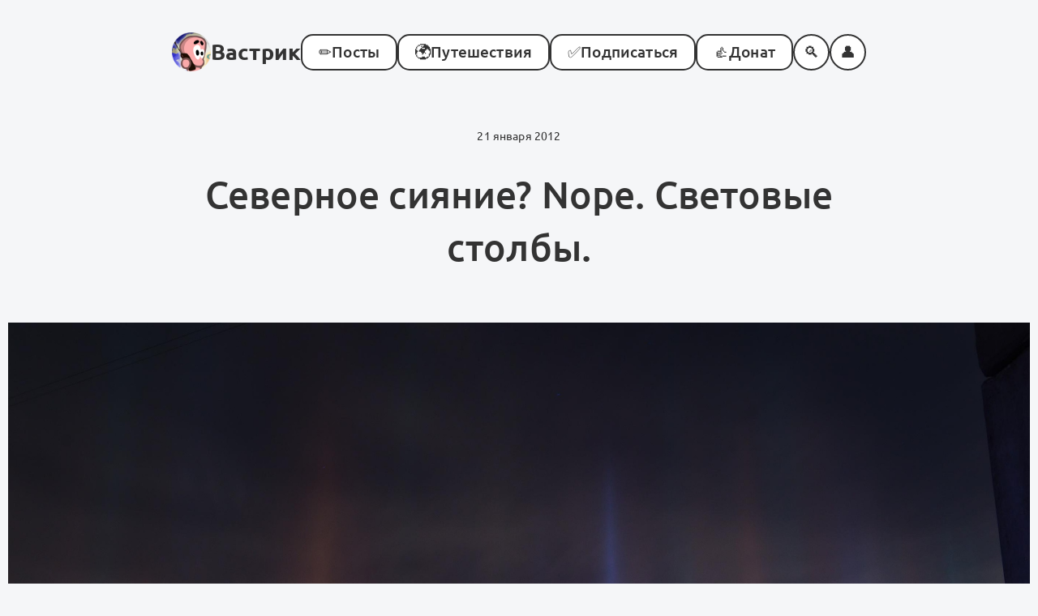

--- FILE ---
content_type: text/html; charset=utf-8
request_url: https://vas3k.blog/gallery/gallery_161/
body_size: 4075
content:
<!DOCTYPE html>
<html lang="ru">
    <head>
        <title>
    Северное сияние? Nope. Световые столбы. —  Вастрик
</title>
        <meta charset="UTF-8">
        <meta name="description" content="Авторский блог о выживании в мире технологий и происходящем вокруг киберпанке">
        <meta name="keywords" content="">
        <meta name="author" content="@vas3k">
        <meta name="yandex-verification" content="5f66353ad89fbe6f">
        <meta name="fediverse:creator" content="@vas3k@mastodon.online">
        <meta name="google-site-verification" content="B8zgWa65q_o7zEV-YAA3rmgq4AlT-l37W-2nNbDE6pc">
        <meta name="viewport" content="width=device-width, height=device-height, initial-scale=1.0">
        <meta name="format-detection" content="telephone=no">
        <link rel="canonical" href="https://vas3k.blog/gallery/gallery_161/">
        
    <meta name="robots" content="index, follow">
    <meta property="author" content="@vas3k">
    <meta property="article:publisher" content="https://vas3k.blog">
    <meta property="article:author" content="https://vas3k.blog">
    <meta property="article:published_time" content="2012-01-21 21:15:23">

    <meta property="og:type" content="article">
    <meta property="og:title" content="Северное сияние? Nope. Световые столбы." />
    <meta property="og:description" content="None" />
    <meta property="og:image" content="https://i.vas3k.blog/3t7.jpg" />
    <meta property="og:url" content="https://vas3k.blog/gallery/gallery_161/" />

    <meta name="twitter:card" content="summary_large_image">
    <meta name="twitter:title" content="Северное сияние? Nope. Световые столбы.">
    <meta name="twitter:description" content="None">
    <meta name="twitter:image" content="https://i.vas3k.blog/3t7.jpg">
    <meta name="twitter:image:src" content="https://i.vas3k.blog/3t7.jpg">
    <meta name="twitter:creator" content="@vas3k">

        <link rel="alternate" type="application/rss+xml" title="Full feed" href="https://vas3k.blog/rss/"/>

        
<link rel="icon" type="image/png" href="/static/images/favicon_32.png" sizes="32x32">
<link rel="icon" type="image/png" href="/static/images/favicon_64.png" sizes="64x64">
<link rel="icon" type="image/png" href="/static/images/favicon_128.png" sizes="128x128">
<link rel="shortcut icon" type="image/png" href="/static/images/favicon_square.png">
<link rel="apple-touch-icon" type="image/png" href="/static/images/favicon_square.png">
<link rel="mask-icon" href="/static/images/favicon_128.png" color="#5954ca">

        
<link rel="stylesheet" href="/static/css/normalize.css">
<link rel="stylesheet" href="/static/css/fonts.css">
<link rel="stylesheet" href="/static/css/theme.css?v=99421de4f7e93ba135eb2efb14b4299cff99831d">
<link rel="stylesheet" href="/static/css/base.css?v=99421de4f7e93ba135eb2efb14b4299cff99831d">
<link rel="stylesheet" href="/static/css/layout.css?v=99421de4f7e93ba135eb2efb14b4299cff99831d">
<link rel="stylesheet" href="/static/css/cards.css?v=99421de4f7e93ba135eb2efb14b4299cff99831d">
<link rel="stylesheet" href="/static/css/posts.css?v=99421de4f7e93ba135eb2efb14b4299cff99831d">
<link rel="stylesheet" href="/static/css/comments.css?v=99421de4f7e93ba135eb2efb14b4299cff99831d">
<link rel="stylesheet" href="/static/css/donates.css?v=99421de4f7e93ba135eb2efb14b4299cff99831d">
<link rel="stylesheet" href="/static/css/users.css?v=99421de4f7e93ba135eb2efb14b4299cff99831d">
<link rel="stylesheet" href="/static/css/fontawesome.css?v=99421de4f7e93ba135eb2efb14b4299cff99831d">
<link rel="stylesheet" href="/static/css/highlight/monokai_sublime.css">

        

<script src="/static/js/vendor/highlight.pack.js" async></script>
<script src="/static/js/vendor/tweemoji.min.js"></script>
<script src="/static/js/vendor/lightense.min.js"></script>
<script src="/static/js/vendor/htmx.min.js"></script>
<script src="/static/js/main.js?v=99421de4f7e93ba135eb2efb14b4299cff99831d"></script>
<script src="/static/js/comments.js?v=99421de4f7e93ba135eb2efb14b4299cff99831d"></script>

<script>
    window.addEventListener("htmx:configRequest", (event) => {
        event.detail.headers["X-CSRFToken"] = "b9J3injtOuDBqEmJhLdTEdbpiQx7GPS0PZc7dmJJPyWoAqlhjWfDZCRFpVOpw8ya";
    })
</script>

        
        <script>
            const theme = localStorage.getItem('theme') ||
                  (window.matchMedia('(prefers-color-scheme: dark)').matches ? 'dark' : 'light');
            document.documentElement.setAttribute('theme', theme);

            htmx.onLoad(function() {
                const themeSwitch = document.querySelector('.theme-switcher input[type="checkbox"]');
                if (themeSwitch) {
                    themeSwitch.checked = (theme === 'dark');
                }
            });
        </script>
    </head>
    <body class="
    
" style="
    
    
">
        
            


<div class="header h-card">
    <a href="/" class="header-logo u-url">
        <img src="/static/images/logo.png" alt="" class="header-logo-image u-photo">
        <span class="header-logo-title p-name">Вастрик</span>
    </a>

    <div class="button button-inverted button-round header-burger show-on-iphone"
         onclick="return document.getElementById('header-menu').classList.toggle('header-menu-visible');"
    >
        ≡
    </div>

    <div class="header-menu hide-on-iphone" id="header-menu" hx-boost="true">
        <a href="/all/" class="button button-inverted header-menu-item">
            <span>✏️</span>
            <span>Посты</span>
        </a>

        
            <a href="/world/" class="button button-inverted header-menu-item">
                <span>🌍</span>
                <span>Путешествия</span>
            </a>
        

        <a href="/subscribe/" class="button button-inverted header-menu-item">
            <span>✅</span>
            <span>Подписаться</span>
        </a>

        <a href="/donate/" class="button button-inverted header-menu-item">
            <span>👍</span>
            <span>Донат</span>
        </a>

        <div class="button button-inverted button-round header-menu-item header-menu-round" onclick="return toggleHeaderSearch(event, '#header-search');">
            🔍
        </div>

        
            <a href="/profile/" class="button button-inverted avatar header-menu-item header-menu-round" >
                👤
            </a>
        
    </div>
</div>

<div class="header-search header-search-hidden" id="header-search">
    <div class="header-search-form">
        <form action="https://www.google.ru/search?q=site%3Avas3k.blog+">
            <input type="hidden" name="domains" value="vas3k.blog">
            <input type="hidden" name="sitesearch" value="vas3k.blog">
            <input type="text" name="q" placeholder="Искать по сайту..." class="header-search-form-input">
            <button type="submit" class="header-search-form-submit">🔍</button>
        </form>
    </div>
</div>

        

        
<section class="content h-entry">
    
    <div class="container container-width-full gallery">
        



<style>

</style>

<div class="simple-headline">
    <div class="simple-headline-date dt-published">21 января 2012</div>

    <div class="sample-headline-title-customize">
        <div class="simple-headline-title the-title p-name">
            
            Северное сияние? Nope. Световые столбы.
        </div>
    </div>

    <a rel="author" class="p-author h-card" href="https://vas3k.blog" style="display: none;">@vas3k</a>

    

    

    
        <div class="simple-headline-image">
            <img src="https://i.vas3k.blog/3t7.jpg" alt="" class="the-cover">
        </div>
    
</div>

    </div>


    
        
    

    
        <div class="container container-width-full h-entry">
            <div class="post e-content">
                
            </div>
        </div>
    

    
        <div class="container container-width-max">
            


<section class="post-footer">
    
        <a href="/donate/" class="button button-red button-huuuuge">🍺 Поблагодарить автора</a>
    

    

<section class="post-subscribe">
    <div class="post-subscribe-header">
        ✅ Подписка на Вастрика
    </div>

    <div class="post-subscribe-description">
        🚨 Роскомнадзор банит одну соцсеть за другой, поэтому я рекомендую подписаться 
как по почте (её сложнее заблокировать), так и на вашей любимой площадке. 
Тогда у нас будет хотя бы два канала для связи.
    </div>

    <div class="post-subscribe-form">
        <form action="/subscribe/" method="post">
            <label class="post-subscribe-form-label" for="inside_email">Ваш электронный адрес:</label>
            <div class="post-subscribe-form-fields">
                <input type="hidden" name="csrfmiddlewaretoken" value="b9J3injtOuDBqEmJhLdTEdbpiQx7GPS0PZc7dmJJPyWoAqlhjWfDZCRFpVOpw8ya">
                <input type="text" name="name" style="position: absolute; left: -99999px;">
                <input type="email" id="inside_email" name="email" placeholder="your@email.com" required="required">
                <button type="submit" class="button button-red">Подписаться</button>
            </div>
            <div class="post-subscribe-form-hint">
                * никакого спама, только мои уведомления
            </div>
        </form>
    </div>

    <div class="post-subscribe-sub-header">
        Другие площадки 👇
    </div>

    <div class="post-subscribe-items">
        
            <a href="https://t.me/vas3k_channel" class="button">Телеграм-канал</a>
        
        <a href="https://mastodon.online/@vas3k" class="button">Мастодон</a>
        <a href="https://bsky.app/profile/vas3k.bsky.social" class="button">Блюскай</a>
        <a href="https://twitter.com/vas3k" class="button">Твиттер</a>
        <a href="https://www.patreon.com/vas3k" class="button">Патреон</a>
        <a href="/rss/" class="button">RSS</a>
    </div>
</section>

</section>

        </div>
    

    
        <div class="container">
            



<div class="comments">
    
        <span class="header-2 comments-title">Комментарии 👇</span>
    

    <div class="comments-list" id="comments-list">
        
    </div>
</div>


    
        <div class="comments-form-login">
            <a href="/login/" class="button button-big">Войдите, чтобы написать комментарий</a>
        </div>
    

        </div>
    

    
        <div class="container container-width-full">
            





    <section class="post-related">
        <div class="post-related-title"><span><b>Еще?</b> Тогда вот</span></div>
        <div class="cards-group cards-group-3x">
            
                

<a href="/gallery/gallery_270/" class="card card-post card-horizontal h-entry" style="background-image: url('https://i.vas3k.blog/6ig.jpg');">
    
    <span class="card-views"><i class="fas fa-eye"></i>&nbsp;3.6K</span>
    <span class="card-info">
        <span >
            <span class="card-title p-name">TT</span>
        </span>
        
    </span>
</a>

            
                

<a href="/gallery/gallery_269/" class="card card-post card-horizontal h-entry" style="background-image: url('https://i.vas3k.blog/6i8.jpg');">
    
    <span class="card-views"><i class="fas fa-eye"></i>&nbsp;9.1K</span>
    <span class="card-info">
        <span >
            <span class="card-title p-name">hue_vert</span>
        </span>
        
    </span>
</a>

            
                

<a href="/gallery/gallery_268/" class="card card-post card-horizontal h-entry" style="background-image: url('https://i.vas3k.blog/6i5.jpg');">
    
    <span class="card-views"><i class="fas fa-eye"></i>&nbsp;3.8K</span>
    <span class="card-info">
        <span >
            <span class="card-title p-name">hue_vert</span>
        </span>
        
    </span>
</a>

            
        </div>
    </section>


        </div>
    
</section>


        
            <footer class="footer">
                
                    <div class="contacts">
                        <div>Для связи &rarr;</div>
                        <a href="/cdn-cgi/l/email-protection#a7cac2e7d1c6d494cc89d5d2" class="contacts-item" target="_blank" rel="me">
                            <i class="fas fa-envelope"></i>
                            <span><span class="__cf_email__" data-cfemail="8be6eecbfdeaf8b8e0a5f9fe">[email&#160;protected]</span></span>
                        </a>
                        <a href="https://t.me/to_vas3k_bot" class="contacts-item" target="_blank" rel="me">
                            <i class="fab fa-telegram"></i>
                            <span>Телеграм-бот</span>
                        </a>
                        <a href="https://twitter.com/vas3k" class="contacts-item" target="_blank" rel="me">
                            <i class="fab fa-twitter-square"></i>
                            <span>Твиттер</span>
                        </a>
                    </div>
                

                <div class="footer-warning">
                    Вы можете использовать цитаты из статей, картинки и скриншоты в своих блогах и презентациях, если поставите ссылку на оригинальный пост. Присылайте ссылки на них мне в личку, мне будет приятно посмотреть как моё странное творчество идет в народ. В коммерческих целях ничего использовать нельзя.
                </div>

                <div class="footer-buttons">
                    
                        
                    
                        
                            <a href="https://vas3k.com" class="button button-inverted button-round header-menu-item header-menu-round">EN</a>
                        
                    

                    <label class="theme-switcher button button-inverted button-round header-menu-item header-menu-round" onclick="return toggleTheme(event);" for="checkbox">
                        <input type="checkbox" id="checkbox" />
                        <span class="slider round"></span>
                    </label>
                </div>
            </footer>
        

        
    <script data-cfasync="false" src="/cdn-cgi/scripts/5c5dd728/cloudflare-static/email-decode.min.js"></script><script defer src="https://static.cloudflareinsights.com/beacon.min.js/vcd15cbe7772f49c399c6a5babf22c1241717689176015" integrity="sha512-ZpsOmlRQV6y907TI0dKBHq9Md29nnaEIPlkf84rnaERnq6zvWvPUqr2ft8M1aS28oN72PdrCzSjY4U6VaAw1EQ==" data-cf-beacon='{"version":"2024.11.0","token":"86e3220f5c1b407e854a6ae858f64b15","r":1,"server_timing":{"name":{"cfCacheStatus":true,"cfEdge":true,"cfExtPri":true,"cfL4":true,"cfOrigin":true,"cfSpeedBrain":true},"location_startswith":null}}' crossorigin="anonymous"></script>
</body>
</html>


--- FILE ---
content_type: text/css
request_url: https://vas3k.blog/static/css/theme.css?v=99421de4f7e93ba135eb2efb14b4299cff99831d
body_size: 746
content:
:root {
    --sans-font: "Ubuntu", Helvetica, Verdana, sans-serif;
    --serif-font: "Merriweather", Georgia, Times, serif;

    --block-border-radius: 15px;
    --button-border-radius: 15px;

    --button-color: #FFF;
    --button-bg-color: #333;
    --button-border: solid 2px #333;
    --button-hover-color: #333;
    --button-hover-bg-color: #FFF;
    --button-hover-border: solid 2px #333;

    --input-border: solid 2px #CCC;
    --input-border-focus: solid 2px #333;

    --badge-color: rgba(255, 196, 85, 0.91);
}

html, html[theme="light"] {
    --bg-color: #f5f6f8;
    --opposite-bg-color: #282c35;

    --text-color: #333;
    --brighter-text-color: #000;
    --opposite-text-color: #DDD;

    --block-bg-color: #FFF;
    --opposite-block-bg-color: #282c35;
    --block-shadow: 10px 15px 40px rgba(83, 91, 110, 0.11);
    --block-border: none;

    --card-title-color: #333;
    --card-title-bg-color: #FFF;

    --link-color: #16a6ff;
    --link-hover-color: #999;
    --visited-link-color: #333;

    --button-color: #FFF;
    --button-bg-color: #333;
    --button-disabled-bg-color: #DDD;
    --button-border: solid 2px #333;
    --button-hover-color: #333;
    --button-hover-bg-color: #FFF;
    --button-hover-border: solid 2px #333;

    --select-color: #333;
    --select-bg-color: #FFF;

    --input-border: solid 2px #CCC;
    --input-border-focus: solid 2px #333;
}

html[theme="dark"] {
    --bg-color: #282c35;
    --opposite-bg-color: #f5f6f8;

    --text-color: #DDD;
    --brighter-text-color: #FFF;
    --opposite-text-color: #333;

    --block-bg-color: #1B1B1C;
    --opposite-block-bg-color: #FFF;
    --block-shadow: 0px 0px 0px #000;
    --block-border: solid 1px #FCFDFF;

    --card-title-color: #FFF;
    --card-title-bg-color: #333;

    --link-color: #16a6ff;
    --link-hover-color: #FFF;
    --visited-link-color: #737373;

    --button-color: #333;
    --button-bg-color: #FFF;
    --button-disabled-bg-color: #8A8A8A;
    --button-border: solid 2px #FFF;
    --button-hover-color: #FFF;
    --button-hover-bg-color: #333;
    --button-hover-border: solid 2px #FFF;

    --select-color: #333;
    --select-bg-color: #FFF;

    --input-border: solid 2px #CCC;
}

/*@media (prefers-color-scheme: dark) {*/
/*    html {*/
/*        --bg-color: #282c35;*/
/*        --opposite-bg-color: #f5f6f8;*/

/*        --text-color: #DDD;*/
/*        --brighter-text-color: #FFF;*/
/*        --opposite-text-color: #333;*/

/*        --block-bg-color: #1B1B1C;*/
/*        --opposite-block-bg-color: #FFF;*/
/*        --block-shadow: 0px 0px 0px #000;*/
/*        --block-border: solid 1px #FCFDFF;*/

/*        --link-color: #DDD;*/
/*        --link-hover-color: #FFF;*/
/*        --visited-link-color: #737373;*/

/*        --button-color: #333;*/
/*        --button-bg-color: #FFF;*/
/*        --button-border: solid 2px #FFF;*/
/*        --button-hover-color: #FFF;*/
/*        --button-hover-bg-color: #333;*/
/*        --button-hover-border: solid 2px #FFF;*/
/*    }*/
/*}*/

body {
    font-family: var(--sans-font);
    font-size: 16px;
    line-height: 1.42;
    color: var(--text-color);
    background-color: var(--bg-color);
    text-rendering: optimizeSpeed;
    transition: 0.5s ease-out;
    -webkit-font-smoothing: antialiased;
    letter-spacing: 0.01rem;
}

    @media (max-width: 1024px) {
        body {
            font-size: 14px;
        }
    }

    @media (max-width: 570px) {
        body {
            font-size: 13px;
        }
    }

a {
    color: var(--link-color);
    transition: color linear .1s;
}

    a:hover {
        color: var(--link-hover-color);
    }


figure {
    margin: 0;
}

img {
    max-width: 100%;
}

select {
    color: var(--select-color);
    background-color: var(--select-bg-color);
}

h1, h2, h3, h4, h5,
.header-1,.header-2,.header-3,.header-4,.header-5 {
    font-family: var(--sans-font);
    scroll-margin-top: 30px;
}

li {
    margin-bottom: 0.8em;
}

h1 > a,
h2 > a,
h3 > a,
h4 > a,
h5 > a,
.header-1 > a,
.header-2 > a,
.header-3 > a,
.header-4 > a,
.header-5 > a {
    text-decoration: none;
}

input[type=text],
input[type=email],
input[type=url],
.CodeMirror,
textarea {
    -webkit-appearance: none;
    appearance: none;
    border: var(--input-border);
    border-radius: var(--button-border-radius);
    box-sizing: border-box;
    outline: none;
}

input[type=text]:focus,
input[type=email]:focus,
input[type=url]:focus,
textarea:focus {
    border: var(--input-border-focus);
}

--- FILE ---
content_type: text/css
request_url: https://vas3k.blog/static/css/base.css?v=99421de4f7e93ba135eb2efb14b4299cff99831d
body_size: 1218
content:
h1,
.header-1 {
    text-align: center;
    font-weight: 500;
    font-size: 270%;
    line-height: 1.3em;
    padding: 150px 0 50px;
    margin: 0 auto;
    max-width: var(--max-content-width);
}

h2,
.header-2 {
    text-align: center;
    font-weight: 500;
    font-size: 210%;
    line-height: 1.3em;
    padding: 70px 0 30px;
    margin: 0 auto;
    max-width: var(--max-content-width);
}

h3,
.header-3 {
    text-align: left;
    font-weight: 500;
    font-size: 170%;
    line-height: 1.3em;
    padding: 30px 0 20px;
    margin: 0 auto;
    max-width: var(--max-content-width);
}

.header-1 > a,
.header-2 > a,
.header-3 > a,
.header-4 > a {
    color: var(--text-color);
    text-decoration: none;
}

h1 + h2,
.header-1 + .header-2,
h2 + h3,
.header-2 + .header-3 {
    padding-top: 10px;
}

.icon {
    width: 14px;
    height: 14px;
    vertical-align: middle;
    opacity: 0.8;
}

.clearfix {
    width: 100%;
    height: 0;
    display: block;
    clear: both;
}

.clearfix10 {
    width: 100%;
    height: 10px;
    display: block;
    clear: both;
}

.clearfix20 {
    width: 100%;
    height: 20px;
    display: block;
    clear: both;
}

.clearfix50 {
    width: 100%;
    height: 50px;
    display: block;
    clear: both;
}

.clearfix100 {
    width: 100%;
    height: 100px;
    display: block;
    clear: both;
}

.clickable {
    cursor: pointer;
}

.block {
    padding: 30px;
    margin-bottom: 30px;
    box-sizing: border-box;
    box-shadow: var(--block-shadow);
    background-color: var(--block-bg-color);
    border-radius: var(--block-border-radius);
}

    .block-title {
        display: block;
        width: 95%;
        clear: both;
        text-align: center;
        font-size: 240%;
        font-weight: 500;
        margin: 0 auto;
        padding: 70px 0 30px;
        box-sizing: border-box;
    }

    .block-description {
        width: 95%;
        font-size: 120%;
        max-width: 800px;
        text-align: center;
        margin: 0 auto;
        padding: 0 0 70px;
        box-sizing: border-box;
    }

        .block-description-center {
            text-align: center;
        }

    .block-icon {
        font-size: 50px;
        text-align: center;
        padding: 30px 10px;
    }

.avatar {
    display: inline-block;
    width: 42px;
    height: 42px;
    border-radius: 50%;
    background-size: cover;
    background-color: var(--block-bg-color);
    color: var(--opposite-text-color);
    aspect-ratio: 1 / 1;
}

.button {
    display: inline-block;
    padding: 15px 18px;
    box-sizing: border-box;
    text-decoration: none;
    border-radius: var(--button-border-radius);
    background-color: var(--button-bg-color);
    border: var(--button-border);
    color: var(--button-color);
    text-align: center;
    cursor: pointer;
    line-height: 1em;
    font-weight: 500;
}

    .button-round {
        border-radius: 50%;
    }

    .button:hover {
        color: var(--button-hover-color);
        background-color: var(--button-hover-bg-color);
        border: var(--button-hover-border);
    }

    .button:disabled {
        background-color: var(--button-disabled-bg-color);
        border-color: var(--button-disabled-bg-color);
    }

    .button:disabled:hover {
        color: var(--button-color);
        background-color: var(--button-disabled-bg-color);
        border-color: var(--button-disabled-bg-color);
    }

    .button-inverted {
        background-color: var(--button-color);
        color: var(--button-bg-color);
    }

        .button-inverted:hover {
            background-color: var(--button-bg-color);
            color: var(--button-color);
        }

    .button-big {
        padding: 15px 30px;
        font-size: 160%;
        font-weight: bold;
        margin: 50px auto 0;
    }

    .button-huuuuge {
        padding: 20px 45px;
        font-size: 200%;
        font-weight: bold;
        margin: 50px auto 0;
    }

    .button-small {
        padding: 5px 10px;
        font-size: 90%;
        font-weight: normal;
    }

    .button-red {
        background-color: #ff1917;
        border-color: #ff1917;
    }

    .button-blue {
        background-color: #0088cc;
        border-color: #0088cc;
    }

    .button-round {
        border-radius: 50%;
        aspect-ratio: 1 / 1;
    }


.form {
    display: flex;
    flex-direction: column;
    gap: 30px;
    font-size: 130%;
    width: 100%;
}

    .form-row {
        display: flex;
        flex-wrap: wrap;
        flex-direction: column;
        justify-content: center;
        align-items: center;
        gap: 10px;
        width: 100%;
    }

    .form-row input,
    .form-row textarea {
        padding: 10px 15px;
    }

    .form-row-row {
        flex-direction: row;
    }

    .form-row-right {
        justify-content: flex-end;
        align-items: flex-end;
    }

.clicker {
    cursor: pointer;
    text-decoration: none;
    display: inline-block;
    position: relative;
    padding: 4px 15px 5px 10px;
    margin-bottom: 20px;
    min-height: 35px;
    max-width: 340px;
    color: #333;
    border-radius: 7px;
    background-color: rgba(128, 128, 128, 0.6);
    font-family: var(--sans-font);
    -webkit-transition: background-color 0.1s ease-in, color 0.1s ease-in;
    -moz-transition: background-color 0.1s ease-in, color 0.1s ease-in;
    transition: background-color 0.1s ease-in, color 0.1s ease-in;
}

    .clicker:not(.status-voted):hover {
        background-color: rgba(0, 0, 0, 0.6);
        color: #EEE;
    }

    .clicker.status-voted {
        background-color: #16a085;
        color: #EEE;
    }

    .clicker.status-error {
        background-color: #c0392b;
        color: #EEE;
    }

    .clicker-text {
        z-index: 10;
        position: relative;
        font-size: 16px;
        font-weight: 400;
        margin-left: 40px;
        min-height: 35px;
        vertical-align: middle;
        line-height: 1.3em;
        display: flex;
        justify-content: center;
        flex-direction: column;
    }

    .clicker-votes {
        position: absolute;
        left: 10px;
        top: 50%;
        margin-top: -15px;
        display: inline-block;
        z-index: 10;
        color: #333;
        width: 30px;
        height: 30px;
        text-align: center;
        font-size: 14px;
        font-weight: 500;
        vertical-align: middle;
        line-height: 30px;
        border-radius: 50%;
        background-color: rgba(255, 255, 255, 0.9);
    }

    .clicker-button {
        display: block;
        position: absolute;
        top: 0;
        left: 0;
        right: 0;
        bottom: 0;
        width: 100%;
        border: none;
        outline: none;
        background-color: transparent;
        z-index: 30;
    }

        .clicker.status-voted .clicker-button {
            cursor: auto;
        }

.show-on-iphone {
    display: none !important;
}

@media (max-width: 570px) {
    .hide-on-iphone {
        display: none !important;
    }

    .show-on-iphone {
        display: block !important;
    }
}

@media (max-width: 1024px) {
    .hide-on-ipad {
        display: none;
    }
}

img.emoji {
   height: 1.2em;
   width: 1.2em;
   margin: 0 .05em 0 .1em;
   vertical-align: -0.1em;
}

i.fa, i.fab {
    position: relative;
    top: 2px;
}

.theme-switcher {
    display: inline-block;
    height: 34px;
    position: relative;
    width: 60px;
}

    .theme-switcher input {
        display: none;
    }

    .theme-switcher .slider:after {
        content: "☀️";
        display: block;
    }

        .theme-switcher input:checked + .slider:after {
            content: "🌙";
        }


--- FILE ---
content_type: text/css
request_url: https://vas3k.blog/static/css/layout.css?v=99421de4f7e93ba135eb2efb14b4299cff99831d
body_size: 1488
content:
:root {
    --max-content-width: 1400px;
    --normal-content-width: 1000px;
}

.header {
    position: relative;
    max-width: var(--max-content-width);
    margin: 0 auto;
    display: flex;
    flex-wrap: wrap;
    flex-direction: row;
    gap: 30px;
    justify-content: center;
    align-items: center;
    padding: 40px 10px;
    box-sizing: border-box;
}

    @media (max-width: 570px) {
        .header {
            justify-content: space-between;
        }
    }

    .header-logo {
        display: flex;
        flex-direction: row;
        align-items: center;
        gap: 10px;
        text-decoration: none;
        font-size: 170%;
        font-weight: 600;
    }

        .header-logo-image {
            width: 48px;
            height: 48px;
        }

    .header-burger {
        font-size: 22px;
        line-height: 24px;
        padding: 8px 11px;
        font-weight: 700;
        width: 45px;
        min-width: 45px;
        height: 45px;
    }

    .header-menu {
        display: flex;
        flex-direction: row;
        flex-wrap: wrap;
        gap: 20px;
    }

        .header-menu-visible {
            display: flex !important;
        }

        .header-menu-item {
            position: relative;
            font-size: 120%;
            display: flex;
            flex-direction: row;
            gap: 5px;
            align-items: center;
            padding: 11px 20px;
            -webkit-appearance: none;
            -moz-appearance: none;
            appearance: none;
        }

        .header-menu-round {
            display: flex;
            justify-content: center;
            width: 45px;
            min-width: 45px;
            height: 45px;
            padding: 0;
            text-align: center;
            border-radius: 50%;
        }

        .header-menu-full {
            background-color: var(--opposite-block-bg-color);
            color: var(--opposite-text-color)l
        }

        .header a {
            color: var(--text-color);
            text-decoration: none;
        }

.header-search {
    margin: 0 auto;
    max-width: var(--normal-content-width);
    display: flex;
    justify-content: flex-end;
    position: relative;
    top: -20px;
}

    .header-search-hidden {
        display: none;
    }

    .header-search-form {
        display: block;
        width: 90%;
        max-width: 600px;
    }

        .header-search-form-input {
            padding: 11px 20px;
            width: 100%;
            box-sizing: border-box;
        }

        .header-search-form-submit {
            position: absolute;
            -webkit-appearance: none;
            background: transparent;
            border: none;
            appearance: none;
            top: 10px;
            right: 10px;
        }

.container {
    width: 100%;
    max-width: var(--normal-content-width);
    margin: 0 auto;
    padding: 10px;
    box-sizing: border-box;
}

    .container-width-max {
        max-width: var(--max-content-width);
    }

    .container-width-full {
        max-width: 100%;
    }

.contacts {
    display: flex;
    flex-wrap: wrap;
    gap: 30px;
    justify-content: center;
    align-items: center;
    font-size: 120%;
    padding: 20px 10px;
}

    .contacts-item {
        display: flex;
        flex-direction: row;
        align-items: center;
        gap: 5px;
    }

    .contacts a {
        color: var(--text-color);
        text-decoration: none;
    }

    .contacts span {
        text-decoration: underline;
    }

.paginator {
    display: block;
    clear: both;
    font-size: 24px;
    margin: 50px auto 100px;
    overflow: hidden;
    text-align: center;
}

    .paginator-page {
        display: inline-block;
        width: 30px;
        height: 30px;
        text-align: center;
        line-height: 30px;
        color: var(--text-color);
        text-decoration: none;
        margin-right: 10px;
        padding: 10px;
    }

        .paginator-page-active {
            background-color: var(--opposite-block-bg-color);
            color: var(--opposite-text-color);
        }

.footer {
    width: 100%;
    max-width: var(--normal-content-width);
    margin: 0 auto;
    padding: 100px 20px 150px;
    box-sizing: border-box;
}

    .footer-warning {
        text-align: center;
        padding-top: 55px;
        max-width: 800px;
        margin: 0 auto;
    }

    .footer-buttons {
        width: 100%;
        display: flex;
        flex-wrap: wrap;
        flex-direction: row;
        justify-content: center;
        gap: 20px;
        padding-top: 30px;
    }


.headline {
    position: relative;
    display: block;
    overflow: hidden;
    width: 100%;
    min-height: 500px;
}

    .headline-image {
        position: relative;
        display: inline-block;
        width: 100%;
        z-index: 10;
        background-size: cover;
        background-position: 50% 50%;
        min-height: 300px;
    }

        .headline-image img,
        .headline-image video {
            visibility: hidden;
            width: 100%;
            min-height: 270px;
        }

    .headline-image-link {
        position: absolute;
        bottom: 20px;
        right: 20px;
        color: #EEE;
        z-index: 200;
        font-size: 14px;
        opacity: 0.7;
    }

    .headline-info {
        position: absolute;
        display: block;
        bottom: 20px;
        font-weight: 400;
        width: 100%;
        margin: 27px auto;
        box-sizing: border-box;
        text-align: center;
        z-index: 20;
        font-size: 300%;
    }

        .headline-info-inner {
            max-width: 1200px;
            margin: 0 auto;
        }

        @media only screen and (max-width : 570px) {
            .headline {
                min-height: auto;
            }

            .headline-image {
                min-height: 370px;
            }

            .headline-info {
                font-size: 180%;
            }
        }

        .headline-info-title {
            display: inline;
            font-size: 150%;
            font-weight: 500;
            line-height: 1.3em;
            -webkit-box-decoration-break: clone;
            box-decoration-break: clone;
            background-color: var(--block-bg-color);
            color: var(--text-color);
            padding: 5px 10px;
            box-sizing: border-box;
        }

        .headline-info-subtitle {
            display: inline;
            font-weight: 100;
            clear: both;
            padding: 3px 10px;
            -webkit-box-decoration-break: clone;
            box-decoration-break: clone;
            background-color: var(--block-bg-color);
            color: var(--text-color);
            line-height: 1.3em;
        }

        .headline-info-date {
            display: inline-block;
            font-size: 14px;
            color: #FEFEFE;
        }

.simple-headline {
    display: block;
    margin: 20px auto 40px;
    overflow: hidden;
    text-align: center;
}

    .simple-headline-date {
        font-size: 90%;
        color: #333;
    }

    .simple-headline-title,
    .simple-headline-subtitle {
        margin: 30px auto 0;
        max-width: 800px;
        font-size: 290%;
        font-weight: 500;
    }

    .simple-headline-subtitle {
        font-size: 190%;
        margin-top: 10px;
    }

    .simple-headline-image {
        display: block;
        width: 100%;
        text-align: center;
        margin: 60px auto 0;
    }

        .simple-headline-image img,
        .simple-headline-image video {
            max-width: 100%;
            max-height: 675px;
        }

.index-block-about {
    margin-top: 150px;
    margin-bottom: 20px;
    font-size: 130%;
    padding: 30px 40px;
    line-height: 1.5em;
    max-width: 900px;
}

    .index-block-about a {
        color: var(--text-color);
    }

    .index-block-about-title {
        font-weight: 500;
        font-size: 130%;
    }

    .index-block-about-description {

    }

    .index-block-about-contacts .contacts {
        font-size: 110%;
        gap: 25px;
        justify-content: flex-start;
        padding: 10px 0 0;
    }


.members-only {
    width: 100%;
    display: flex;
    margin-top: 100px;
    flex-direction: row;
    justify-content: center;
    flex-wrap: wrap;
}

    .members-only-story {
        position: relative;
        width: 320px;
    }

        .members-only-story-cover {
            z-index: 999;
            position: absolute;
            top: 0;
            left: 0;
            right: 0;
            bottom: 0;
        }

        .members-only-story .story {
            font-size: 12px;
        }

    .members-only-info {
        max-width: 600px;
        padding: 20px 20px 20px 40px;
        box-sizing: border-box;
        font-size: 110%;
    }

        .members-only-info h2 {
            font-size: 200%;
            margin: 20px 0 40px;
            padding: 0;
            text-align: left;
        }

        .members-only-info p {
            font-size: 110%;
        }

    .members-only-button {
        margin-top: 40px;
    }

.gallery .simple-headline-image img {
    max-width: 100%;
    max-height: none;
}

.lightense-open {
    /* Zooming images */
    border-radius: 0 !important;
}



--- FILE ---
content_type: text/css
request_url: https://vas3k.blog/static/css/posts.css?v=99421de4f7e93ba135eb2efb14b4299cff99831d
body_size: 3237
content:
#post-editor {
    display: none;
}

.post {
    width: 100%;
    display: block;
    overflow: hidden;
    position: relative;
    z-index: 5;
    letter-spacing: 0.01rem;
    font-style: normal;
    font-size: 125%;
    line-height: 1.67;
    color: #464848;
    font-family: var(--serif-font);
    font-weight: 300;
}

    .post p,
    .post h1,
    .post h2,
    .post h3,
    .post dl,
    .block-text {
        width: 100%;
        max-width: 900px;
        min-width: 200px;
        font-weight: 400;
        font-style: normal;
        box-sizing: content-box;
        padding: 0;
    }

    .post > p,
    .post > h1,
    .post > h2,
    .post > h3 {
        width: 90%;
        margin: 27px auto 0 35px;
    }

    .post h1 strong,
    .post h2 strong,
    .post h3 strong,
    .post .header-1 strong,
    .post .header-2 strong,
    .post .header-3 strong {
        font-size: 200%;
    }

    .post h1 small,
    .post h2 small,
    .post h3 small,
    .post .header-1 small,
    .post .header-2 small,
    .post .header-3 small,
    .post .header-4 small {
        opacity: 0.5;
    }

    .post h1 a,
    .post h2 a,
    .post h3 a,
    .post .header-1 a,
    .post .header-2 a,
    .post .header-3 a {
        opacity: 0.9;
    }

    .post hr {
        display: block;
        height: 1px;
        border: 0;
        border-top: dashed 2px #BDC3C7;
        margin: 1em 0 2em;
        padding: 0;
    }


    .post h1 + h1,
    .post h1 + h2,
    .post .header-1 + .header-1,
    .post .header-1 + .header-2 {
        padding-top: 10px;
    }

    .post h2 + h2,
    .post h2 + h3,
    .post .header-2 + .header-2,
    .post .header-2 + .header-3 {
        padding-top: 10px;
    }

    .post h1 a,
    .post h2 a,
    .post h3 a,
    .post .header-1 a,
    .post .header-2 a,
    .post .header-3 a {
        text-decoration: none !important;
    }

    .post ul, .post ol {
        padding-left: 35px;
        width: 95%;
        max-width: 800px;
        min-width: min(300px, 95%);
        padding-bottom: 1.2em;
        font-weight: 400;
        font-style: normal;
        letter-spacing: -0.003em;
        box-sizing: border-box;
    }

        .post li {
            margin-bottom: 15px;
        }

    .post figure a {
        border-bottom: none;
        text-decoration: none;
    }

    .post dl {
        padding-left: 0;
    }

        .post dd {
            margin-top: 10px;
            margin-left: 20px;
        }

        .post dt {
            margin-bottom: 20px;
            line-height: 1.3em;
            font-family: 'Ubuntu', Helvetica, Verdana, sans-serif;
            font-weight: bold;
            margin-top: 40px;
            padding: 0;
        }

    .post .code p {
        margin-bottom: 0;
        font-family: monospace;
    }

    .post code {
        font-family: 'Ubuntu', Helvetica, Verdana, sans-serif;
    }

    .post pre code {
        font-family: monospace;
        border-radius: 20px;
        white-space: pre;
        padding: 20px 30px;
    }

    .post figure {
        display: inline-block;
        vertical-align: top;
        font-family: 'Ubuntu', Helvetica, Verdana, sans-serif;
        font-size: 95%;
        color: #999;
        font-weight: 300;
    }

    .post figure * {
        width: 100%;
    }

    .post figure img {
        border-radius: 30px;
    }

    .post img {
        /* иначе легаси едет */
        max-width: 100%;
    }

    .post big {
        font-size: 120%;
    }

    .post .initial {
        display: inline-block;
        float: left;
        font-weight: normal;
        font-size: 420%;
        padding-right: 10px;
        line-height: 1.0em;
    }

    .post strong > em,
    .post .starting {
        font-size: 110%;
        font-style: normal;
        height: 35px;
        font-weight: 400;
        vertical-align: bottom;
        background-color: #4E4E4E;
        color: #EEE;
        padding: 4px 7px 5px;
        line-height: 1.6em;
        -webkit-box-decoration-break: clone;
        box-decoration-break: clone;
    }

        .post strong > em a,
        .post .starting a {
            color: #EEE;
        }

    .post table {
        table-layout: fixed;
        border-spacing: 10px;
        border-collapse: collapse;
    }

        .post table thead {
            text-align: left;
            font-size: 120%;
        }

            .post table thead th {
                padding-bottom: 30px;
            }

        .post table td {
            width: 1%;
            padding: 0 50px 30px 0;
            vertical-align: top;
            box-sizing: border-box;
        }

/* Text blocks */

.block-text {
    width: 100%;
    margin: 40px auto 40px;
    position: relative;
    display: block;
    padding: 40px 60px;
    clear: both;
    box-sizing: border-box;
    border-radius: 30px;
    background-color: var(--block-bg-color);
    color: var(--text-color);
}

    @media (max-width: 1024px) {
        .block-text {
            padding: 30px;
        }
    }

    @media (max-width: 570px) {
        .block-text {
            padding: 20px;
        }
    }

    .block-text p {
        padding-bottom: 1.2em;
    }

    .block-background__black .block-text {
        background-color: rgba(255, 255, 255, 0.1);
    }

    .block-text__black {
        color: var(--opposite-text-color);
        background-color: var(--opposite-block-bg-color);
    }

    .block-text__right {
        float: right;
        width: 50% !important;
        margin-right: 12% !important;
    }

    .block-text:last-child .inline-comments {
        display: none;
    }

.block-background {
    width: 100%;
    clear: both;
    position: relative;
    margin: 50px auto;
    padding-bottom: 30px;
    display: block;
    overflow: hidden;
    min-height: 200px;
    background: transparent repeat-y fixed center center;
    background-size: cover;
}

    .block-background > p,
    .block-background > h1,
    .block-background > h2,
    .block-background > h3 {
        margin: 27px auto 35px;
        width: 95%;
    }

    .block-background > .block-background__background {
        margin: 0;
        position: relative;
        background-attachment: fixed;
        background-size: cover;
        padding-top: 100px;
        padding-bottom: 100px;
    }

.block-paid {
    background-color: #fff3d4 !important;
    color: #413d3b !important;
    font-size: 105%;
    font-family: Ubuntu, Helvetica, Arial, sans-serif;
    padding: 30px 40px;
}

    .block-paid .inline-comments {
        display: none;
    }

    .block-paid a {
        color: #201e1d;
    }

    .block-paid p {
        padding-bottom: 1em;
        margin: 0;
        line-height: 1.6em;
    }

.block-extra {
    background-color: #FFE9EC;
}

    .block-extra:before {
        position: absolute;
        top: 25px;
        right: 40px;
        font-size: 70%;
        opacity: 0.6;
        text-align: right;
        content: "Инфа для своих";
        font-family: 'Ubuntu', Helvetica, Verdana, sans-serif;
    }

    .block-extra-placeholder {
        text-align: center;
    }

        .block-extra-placeholder:before {
            content: "";
        }

        .block-extra-placeholder-text {
            display: inline-block;
            margin: 40px 20px;
        }

.block-link {
    margin-top: 10px;
    padding: 3px 8px;
    -webkit-box-decoration-break: clone;
    box-decoration-break: clone;
    font-family: 'Ubuntu', Helvetica, Verdana, sans-serif;
    background-color: var(--link-color);
    color: var(--opposite-text-color);
}

    .block-link:hover {
        background-color: var(--opposite-block-bg-color);
        color: var(--opposite-text-color);
    }

.block-button {
    font-family: 'Ubuntu', Helvetica, Verdana, sans-serif;
    display: inline-block;
    vertical-align: top;
    padding: 20px 25px;
    background-color: #767676;
    border: solid 2px #767676;
    color: var(--opposite-text-color);
    margin: 10px;
    text-decoration: none;
    border-radius: 20px;
    line-height: 1.2em;
}

    .block-button:hover {
        background-color: transparent;
        color: #333;
    }

/* Multiple photo */

.block-media {
    display: flex;
    flex-direction: row;
    flex-wrap: nowrap;
    justify-content: center;
    align-items: stretch;
    gap: 10px;
    position: relative;
    box-sizing: border-box;
    margin: 50px auto;
    max-width: 1000px;
    text-align: center;
}

    .block-media a {
        cursor: zoom-in;
    }

    .block-media figure {
        box-sizing: border-box;
        width: 100%;
    }

    .block-media figcaption {
        font-weight: 500;
        color: #666;
        padding: 10px;
        box-sizing: border-box;
    }

    .block-media__right {
        width: 480px;
        float: right;
        margin-top: 0;
        padding: 0 0 20px 20px;
    }

    .block-media__left {
        width: 480px;
        float: left;
        margin-top: 0;
        padding: 0 20px 20px 0;
    }

    .block-media__full {
        width: 100%;
        max-width: none;
    }

        .block-media__full figure img {
            border-radius: 0;
        }

        .block-media__full figcaption {
            position: absolute;
            bottom: 40px;
            right: 0;
            width: 40%;
            padding: 5px 10px;
            box-sizing: border-box;
            background-color: rgba(0, 0, 0, 0.5);
            color: #FFF;
            font-weight: 400;
        }

/* Text */

.post cite,
.block-cite {
    font-family: 'Ubuntu', Helvetica, Verdana, sans-serif;
    display: block;
    text-align: left;
    max-width: 800px;
    margin: 20px 0 40px;
    color: #999;
    box-sizing: border-box;
    border-left: solid 2px #999;
    padding: 0 15px;
}

.post blockquote,
.block-quote {
    display: block;
    text-align: center;
    font-size: 130%;
    width: 90%;
    margin: 10px auto;
    font-style: italic;
    padding: 10px;
    box-sizing: border-box;
}

.block-side {
    position: relative;
    font-family: 'Ubuntu', Helvetica, Verdana, sans-serif;
    font-size: 90%;
    font-weight: 200;
    line-height: 1.3em;
    margin-top: 0;
    padding: 10px;
    width: 45%;
}

    .block-side__right {
        float: right;
        margin-left: 40px;
        margin-top: 0 !important;
        text-align: right;
        padding-right: 0;
    }

    .block-side__left {
        float: left;
        margin-right: 40px;
        padding-left: 0;
    }

    .block-side figure {
        width: 100%;
        margin-bottom: 10px;
    }

    .block-side figcaption {
        padding-top: 20px;
    }

.block-number {
    display: inline-block;
    max-width: 200px;
    font-size: 150%;
    font-family: Ubuntu, Helvetica, Arial, sans-serif;
    margin-right: 20px;
    margin-bottom: 20px;
}

    .block-number strong {
        font-weight: 400;
        display: inline-block;
        width: 100%;
        clear: both;
    }

    .block-number small {
        font-size: 60%;
        font-weight: 400;
        display: inline-block;
        width: 100%;
        clear: both;
        position: relative;
        top: -10px;
    }

.block-iframe {
    position: relative;
    width: 100%;
    padding-bottom: 54%;
    padding-top: 30px;
    height: 0;
    overflow: hidden;
}

    .block-iframe iframe {
        position: absolute;
        top: 0;
        left: 0;
        width: 100%;
        height: 100%;
    }

.block-media__noclick {
    position: absolute;
    width: 100%;
    height: 100%;
    top: 0;
    left: 0;
}

.block-cite > p,
.block-side > p,
.block-media > p {
    padding: 0;
    margin: 0;
}

.block-20 {
    width: 20%;
}

.block-30 {
    width: 30%;
}

.block-spoiler {
    cursor: pointer;
}

    .block-spoiler > .block-spoiler-button {
        display: inline;
        font-weight: bold;
        padding: 3px 15px 2px;
        border-radius: 10px;
        background-color: #4E4E4E;
        color: #FFF;
    }

    .block-spoiler > .block-spoiler-button-hidden {
        display: none;
    }

    .block-spoiler > .block-spoiler-text {
        display: none;
        font-weight: normal;
        padding-left: 10px;
        opacity: 0.5;
    }

    .block-spoiler > .block-spoiler-text-visible {
        display: inline;
    }

/* Footer and subscription */

.post-footer {
    display: block;
    width: 100%;
    text-align: center;
    background: transparent;
    font-family: 'Ubuntu', Helvetica, Verdana, sans-serif;
    font-size: 16px;
    overflow: hidden;
}

    .post-footer__inside {
        width: 100%;
        max-width: 1000px;
        margin: 100px auto 0;
        position: relative;
        display: block;
        padding: 0;
        clear: both;
        min-height: 330px;
    }

.post-footer-buttons {
    width: 100%;
    margin-bottom: 70px;
    text-align: center;
}

.post-footer__button {
    display: inline-block;
    vertical-align: top;
    padding: 5px 10px;
    border: solid 2px;
    border-radius: 10px;
    margin-left: 20px;
    margin-top: 20px;
    opacity: 0.8;
    text-decoration: none;
    line-height: 1.5em;
}

    .post-footer__button:hover {
        opacity: 1.0;
    }

    .post-footer__button i {
        margin-right: 4px;
    }

.post-translations {
    padding: 10px 25px;
    opacity: 0.8;
    margin: 0 auto;
    max-width: 900px;
    width: fit-content;
    display: flex;
    flex-direction: row;
    flex-wrap: wrap;
    gap: 20px;
    align-items: center;
    justify-content: center;
}

    .post-translations-title {
        font-weight: 500;
    }

    .post-translation {
        padding: 10px 25px;
    }

.post-members-badge {
    display: inline-block;
    margin: 40px auto;
    padding: 10px 20px;
    box-sizing: border-box;
    text-align: center;
    font-size: 120%;
    border: solid 2px #ee5162;
    background-color: #ee5162;
    color: #FFF;
    border-radius: 20px;
}

.post-members-share {
    display: block;
    margin: 40px auto;
    width: 90%;
    max-width: 800px;
    padding: 30px;
    box-sizing: border-box;
    text-align: center;
    font-size: 110%;
    border: solid 2px #ee5162;
    background-color: #ee5162;
    color: #FFF;
    border-radius: 20px;
}

    .post-members-share-heart {
        font-size: 80px;
    }

    .post-members-share h3 {
        font-weight: normal;
        font-size: 160%;
    }

    .post-members-share ul {
        list-style: none;
        margin-top: 40px;
    }

    .post-members-share li {
        margin-top: 20px;
        margin-bottom: 30px;
        font-size: 120%;
    }

.post-subscribe {
    display: block;
    width: 100%;
    padding: 40px;
    font-size: 120%;
    box-sizing: border-box;
    text-align: center;
    margin-top: 100px;
    background-color: var(--block-bg-color);
    color: var(--text-color);
}

    .post-subscribe-header {
        font-size: 180%;
        font-weight: 500;
        padding-bottom: 10px;
    }

    .post-subscribe-sub-header {
        font-size: 130%;
        padding-bottom: 10px;
    }

    .post-subscribe-description {
        margin: 0 auto;
        max-width: 800px;
        padding: 20px 0;
        box-sizing: border-box;
    }

    .post-subscribe-form {
        display: flex;
        flex-direction: column;
        flex-wrap: nowrap;
        margin: 20px auto 60px;
        max-width: 550px;
        min-width: 280px;
        padding: 20px;
        box-sizing: border-box;
        color: #FFF;
        background-color: #333;
        text-align: left;
    }

        .post-subscribe-form-label {
        }

        .post-subscribe-form-fields {
            display: flex;
            flex-direction: row;
            flex-wrap: nowrap;
            width: 100%;
            justify-content: space-between;
            gap: 10px;
            font-size: 120%;
            padding-top: 10px;
        }

            @media only screen and (max-width : 512px) {
                .post-subscribe-form-fields {
                    flex-direction: column;
                }
            }

        .post-subscribe-form input[name=email] {
            padding: 7px 0 4px;
            border: solid 2px #FFF;
            border-radius: 5px;
            box-sizing: border-box;
            text-align: center;
            height: 50px;
            width: 100%;
        }

        .post-subscribe-form button {
            padding: 7px 10px 4px;
            line-height: 1em;
            border-radius: 5px;
            box-sizing: border-box;
            height: 50px;
            width: 190px;
        }

        .post-subscribe-form-hint {
            font-size: 80%;
            opacity: 0.4;
            padding-top: 10px;
        }

    .post-subscribe-items {
        display: flex;
        flex-wrap: wrap;
        align-items: center;
        justify-content: center;
    }

        .post-subscribe-items a {
            display: inline-block;
            margin: 20px 10px 0;
        }

.post-related {
}

    .post-related-title {
        display: block;
        position: relative;
        font-size: 18px;
        text-align: center;
        margin-bottom: 30px;
    }

        .post-related-title span {
            position: relative;
            display: inline-block;
            background-color: var(--card-title-color);
            color: var(--card-title-bg-color);
            padding: 5px 20px;
            z-index: 10;
        }

        .post-related-title::after {
            content: "";
            position: absolute;
            top: 50%;
            display: block;
            border-bottom: solid 1.5px #333;
            width: 100%;
            z-index: 1;
        }

.width-25 {
    width: 25%;
}

.width-50 {
    width: 50%;
}

.width-75 {
    width: 75%;
}


--- FILE ---
content_type: text/css
request_url: https://vas3k.blog/static/css/donates.css?v=99421de4f7e93ba135eb2efb14b4299cff99831d
body_size: 581
content:
.donate {
    padding: 10px;
    margin-bottom: 50px;
}

.donate-selector {
    display: flex;
    justify-content: space-between;
    flex-wrap: wrap;
    width: 95%;
    max-width: 800px;
    overflow: hidden;
    margin: 0 auto;
    box-sizing: border-box;
    font-size: 160%;
}

    .donate-selector-service {
        font-size: 18px;
    }

    .donate-selector-item {
        box-sizing: border-box;
        padding: 10px 20px;
        line-height: 1em;
        text-align: center;
        border-radius: 5px;
        cursor: pointer;
        min-width: 80px;
    }

        .donate-selector-item-active {
            background-color: var(--opposite-block-bg-color);
            color: var(--opposite-text-color);
        }

.donate-amount {
    display: none;
    width: 95%;
    max-width: 600px;
    margin: 40px auto 20px;
    font-size: 18px;
    background-color: var(--block-bg-color);
    padding: 40px;
    box-sizing: border-box;
    overflow: hidden;
}

    .donate-amount-active {
        display: block;
    }

    .donate-amount strong {
        display: inline-block;
        font-size: 140%;
        clear: both;
        padding-bottom: 10px;
    }

    .donate-amount img {
        float: left;
        margin-right: 30px;
        width: 150px;
    }

.donate-service {
    display: flex;
    flex-direction: row;
    flex-wrap: nowrap;
    justify-content: space-between;
    gap: 30px;
    font-size: 120%;
    width: 95%;
    max-width: 850px;
    margin: 40px auto;
    box-sizing: border-box;
}

    .donate-service-column {
        flex-direction: column;
    }

    .donate-service-image {
        max-width: 130px;
    }

    .donate-service-description {
        box-sizing: border-box;
    }

        .donate-service-description strong {
            display: inline-block;
            font-size: 140%;
            clear: both;
            margin-bottom: 15px;
        }

    .donate-service-button {
        min-width: 200px;
        text-align: right;
    }

    .donate-service small {
        opacity: 0.7;
        font-size: 80%;
        line-height: 1.3em;
    }

    .donate-service-footer {
        display: inline-flex;
        align-items: center;
        gap: 10px;
    }

    .donate-service-selector {
        width: 100%;
        display: flex;
        flex-direction: row;
        justify-content: space-between;
        flex-wrap: wrap;
        gap: 20px;
        padding-top: 30px;
    }

        .donate-service-selector-item {
            text-align: center;
            max-width: 200px;
            overflow: hidden;
            overflow-wrap: anywhere;
            word-break: break-all;
        }

.copy-phone {
    display: inline-flex;
    align-items: center;
    gap: 6px;
    padding: 4px 8px;
    background: #d6d6d6;
    border-radius: 8px;
    cursor: pointer;
    transition: background 0.2s;
}
    .copy-phone:hover {
        background: #e0e0e0;
    }

    .copy-phone svg {
        width: 14px;
        height: 14px;
        fill: currentColor;
    }

    .copy-phone-copied {
        background: #848484;
        padding: 2px 6px;
        border-radius: 4px;
        font-size: 12px;
    }


@media (max-width: 570px) {
    .donate {
        font-size: 14px;
    }

    .donate-amount img {
        float: none;
        margin: 0 auto 40px;
        display: block;
    }

    .donate-service {
        flex-direction: column;
        justify-content: center;
    }

    .donate-service-description {
        max-width: 100%;
    }
}

.post-donate {
    width: 100%;
    max-width: 800px;
    min-width: 300px;
    background: rgba(0, 0, 0, 0.7);
    margin: 0 auto;
    padding-bottom: 10px;
}

    .post-donate__header {
        font-size: 36px;
        color: #FFF;
        text-align: center;
        padding: 30px 0;
    }

    .post-donate .donate-selector {
        color: #FFF;
    }

    .post-donate .donate-selector__item_active {
        background-color: #999;
        color: #FFF;
    }

--- FILE ---
content_type: text/css
request_url: https://vas3k.blog/static/css/users.css?v=99421de4f7e93ba135eb2efb14b4299cff99831d
body_size: -69
content:
.profile {
    max-width: 600px;
    margin: 0 auto;
}

.profile-edit-form {
    font-size: 150%;
    display: flex;
    flex-direction: column;
    gap: 60px;
    width: 100%;
    justify-content: center;
    align-items: center;
    text-align: center;
    padding-top: 40px;
}

    .profile-edit-form label {
        font-weight: 700;
    }

    .profile-edit-form input[type=text] {
        padding: 5px 10px;
        text-align: center;
        border-radius: var(--button-border-radius);
    }

    .profile-edit-form-username {
        display: flex;
        flex-direction: column;
        gap: 20px;
    }

    .profile-edit-form-avatars {
        display: flex;
        flex-direction: column;
        gap: 20px;
    }

    .profile-edit-form-avatars-list {
        display: flex;
        flex-direction: row;
        flex-wrap: wrap;
        justify-content: center;
        gap: 25px;
    }

        .profile-edit-form-avatars-list-item {
            display: flex;
            flex-direction: column;
            line-height: 1em;
            justify-content: center;
        }

        .profile-edit-form-avatars-list-item .avatar {
            width: 55px;
            height: 55px;
        }

    .profile-edit-form-errors {
        background-color: rgba(255, 65, 65, 0.6);
    }


--- FILE ---
content_type: application/javascript; charset=utf-8
request_url: https://vas3k.blog/static/js/comments.js?v=99421de4f7e93ba135eb2efb14b4299cff99831d
body_size: -247
content:
function nick(nickname, targetSelector) {
    let target = document.querySelector(targetSelector);
    if (!target) return;

    target.setRangeText(
        `**${nickname}**, `,
        target.selectionStart,
        target.selectionEnd,
        "end"
    );
    target.focus();
}

function toggle(event, targetSelector, toggleClass) {
    let element = event.target;
    element.parentElement.querySelector(targetSelector).classList.toggle(toggleClass);
}
